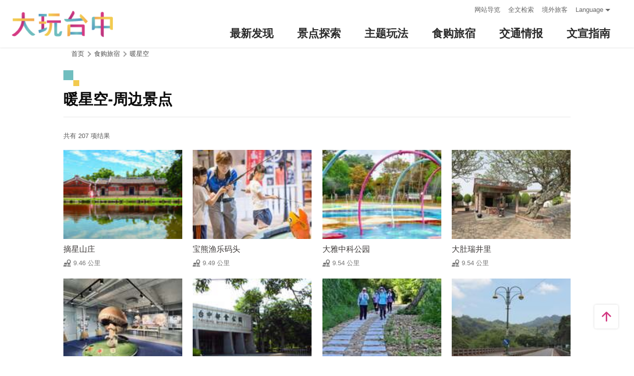

--- FILE ---
content_type: text/html; charset=utf-8
request_url: https://travel.taichung.gov.tw/zh-cn/shop/nearbyattractions/4445?page=17
body_size: 5186
content:
<!DOCTYPE html><html lang=zh-Hans-CN class=no-js data-lang=zh-cn><head><script>document.querySelector("html").setAttribute('class','mode-two-column');if(localStorage.getItem('card-list-mode')==='mode-tile'){document.querySelector("html").classList.remove('mode-two-column');}</script><meta charset=utf-8><meta name=viewport content="width=device-width, initial-scale=1.0, user-scalable=0"><meta name=keyword content="台中, 台中, 花毯节, 太阳饼, 谷关、梨山观光季, 两马观光季, 市公车, 谷关, 国际, 医美, 住宿, 体验, 景点, 单车, 乐活"><meta name=subject content=暖星空-周边景点><meta name=language content=zh-cn><meta name=owner content=台中市政府><meta name=coverage content=Worldwide><meta name=distribution content=Global><meta name=rating content=General><meta property=og:title content=暖星空-周边景点><meta property=og:type content=website><meta property=og:site_name content=台中观光旅游网><meta property=og:description content=""><meta property=og:url content=https://taichung.travel/zh-cn/shop/nearbyattractions/4445><meta property=og:locale content=zh_TW><meta name=twitter:site content=台中观光旅游网><meta name=twitter:creator content=台中观光旅游网><meta name=twitter:title content=暖星空-周边景点><meta name=twitter:description content=""><title>暖星空-周边景点－台中观光旅游网 Taichung Tourism</title><link rel="shortcut icon" href=/Content/favicon.ico><link rel=stylesheet href=/Content/css/all.css><link rel=stylesheet href=/content/css/layout-new.css><script async src="https://www.googletagmanager.com/gtag/js?id=G-NSE7M3QD6V"></script><script>window.dataLayer=window.dataLayer||[];function gtag(){dataLayer.push(arguments);}
gtag('js',new Date());gtag('config','G-NSE7M3QD6V',{cookie_flags:'secure;samesite=lax'});</script><script>(function(w,d,s,l,i){w[l]=w[l]||[];w[l].push({'gtm.start':new Date().getTime(),event:'gtm.js'});var f=d.getElementsByTagName(s)[0],j=d.createElement(s),dl=l!='dataLayer'?'&l='+l:'';j.async=true;j.src='https://www.googletagmanager.com/gtm.js?id='+i+dl;f.parentNode.insertBefore(j,f);})(window,document,'script','dataLayer','GTM-NWXVQGG');</script><script>(function(w,d,s,l,i){w[l]=w[l]||[];w[l].push({'gtm.start':new Date().getTime(),event:'gtm.js'});var f=d.getElementsByTagName(s)[0],j=d.createElement(s),dl=l!='dataLayer'?'&l='+l:'';j.async=true;j.src='https://www.googletagmanager.com/gtm.js?id='+i+dl;f.parentNode.insertBefore(j,f);})(window,document,'script','dataLayer','GTM-WD6KCH2');</script><body class="zh-cn new-2022 dev" data-login=False data-lang=zh-cn><noscript><iframe src="https://www.googletagmanager.com/ns.html?id=GTM-WD6KCH2" title=Google-GTM-WD6KCH2 height=0 width=0 style=display:none;visibility:hidden></iframe></noscript><a id=top title=定位点 tabindex=-1>定位点</a> <a href=#main-content class="acc-show-at-focus js-scroll-anchor" title=跳到主要内容区块>跳到主要内容区块</a><div class="main-container new-2023 pt-7 pt-xl-12"><div id=header-root></div><noscript><div class="fixed-top mt-6 mt-xl-12 p-2 bg-white text-main text-center shadow z-2000 fz-md-18px">亲的浏览器并未启动JavaScript，请开启浏览器JavaScript状态或是升级成可执行 JavaScript 的浏览器，以便正常使用网页功能。</div></noscript><main class="page-content-wrapper ov-v"><div class=breadcrumb><a href=javascript:void(0) class=brick accesskey=C title=内容区块定位点(C)>:::</a> <a href=/zh-cn class=unit title=首页>首页</a> <span class=unit>食购旅宿</span> <a href=/zh-cn/shop/consume/4445 class=unit title=暖星空>暖星空</a></div><a class=anchor-fix id=main-content title=定位点 tabindex=-1>定位点</a><div class="unit-title-blk mb20"><h2 class=unit-title>暖星空-周边景点</h2></div><div class=total-nums-blk><p class=nums>共有 207 项结果</div><ul class=info-card-list><li class=item><div class="info-card-item attraction"><a href=/zh-cn/attractions/intro/834 class=link title=摘星山庄> <span class=thumb-frame> <img src=/content/images/global/blank.gif data-src=/content/images/attractions/55507/150x150_attractions-image-mi9zo6cu60mqme92rxahfq.jpg class="thumb lazy" alt=""><noscript><img src=/content/images/attractions/55507/150x150_attractions-image-mi9zo6cu60mqme92rxahfq.jpg class=thumb alt=""></noscript></span><div class="info-blk full"><div class=info-title>摘星山庄</div><span class=icon-distance>9.46 公里</span></div></a></div><li class=item><div class="info-card-item attraction"><a href=/zh-cn/attractions/intro/844 class=link title=宝熊渔乐码头> <span class=thumb-frame> <img src=/content/images/global/blank.gif data-src=/content/images/attractions/36588/150x150_image637336286397480467.jpg class="thumb lazy" alt=""><noscript><img src=/content/images/attractions/36588/150x150_image637336286397480467.jpg class=thumb alt=""></noscript></span><div class="info-blk full"><div class=info-title>宝熊渔乐码头</div><span class=icon-distance>9.49 公里</span></div></a></div><li class=item><div class="info-card-item attraction"><a href=/zh-cn/attractions/intro/1649 class=link title=大雅中科公园> <span class=thumb-frame> <img src=/content/images/global/blank.gif data-src=/content/images/attractions/57523/150x150_attractions-image-iirr4y-d8kwqao9oxixmqw.jpg class="thumb lazy" alt=""><noscript><img src=/content/images/attractions/57523/150x150_attractions-image-iirr4y-d8kwqao9oxixmqw.jpg class=thumb alt=""></noscript></span><div class="info-blk full"><div class=info-title>大雅中科公园</div><span class=icon-distance>9.54 公里</span></div></a></div><li class=item><div class="info-card-item attraction"><a href=/zh-cn/attractions/intro/964 class=link title=大肚瑞井里> <span class=thumb-frame> <img src=/content/images/global/blank.gif data-src=/content/images/attractions/14232/150x150_Filedata635648687229917722.jpg class="thumb lazy" alt=""><noscript><img src=/content/images/attractions/14232/150x150_Filedata635648687229917722.jpg class=thumb alt=""></noscript></span><div class="info-blk full"><div class=info-title>大肚瑞井里</div><span class=icon-distance>9.54 公里</span></div></a></div><li class=item><div class="info-card-item attraction"><a href=/zh-cn/attractions/intro/535 class=link title=雾峰菇类产学馆> <span class=thumb-frame> <img src=/content/images/global/blank.gif data-src=/content/images/attractions/56613/150x150_attractions-image-m3a4bcfrhec5fjcnbqriyw.jpg class="thumb lazy" alt=""><noscript><img src=/content/images/attractions/56613/150x150_attractions-image-m3a4bcfrhec5fjcnbqriyw.jpg class=thumb alt=""></noscript></span><div class="info-blk full"><div class=info-title>雾峰菇类产学馆</div><span class=icon-distance>9.59 公里</span></div></a></div><li class=item><div class="info-card-item attraction"><a href=/zh-cn/attractions/intro/71 class=link title=台中都会公园> <span class=thumb-frame> <img src=/content/images/global/blank.gif data-src=/content/images/attractions/55411/150x150_attractions-image-rvosn6e5yumbjckhe4w0hq.jpg class="thumb lazy" alt=""><noscript><img src=/content/images/attractions/55411/150x150_attractions-image-rvosn6e5yumbjckhe4w0hq.jpg class=thumb alt=""></noscript></span><div class="info-blk full"><div class=info-title>台中都会公园</div><span class=icon-distance>9.59 公里</span></div></a></div><li class=item><div class="info-card-item attraction"><a href=/zh-cn/attractions/intro/1151 class=link title=大肚瑞井登山步道> <span class=thumb-frame> <img src=/content/images/global/blank.gif data-src=/content/images/attractions/60358/150x150_attractions-image-vs8br4dsgkgckirx4n9grg.jpg class="thumb lazy" alt=""><noscript><img src=/content/images/attractions/60358/150x150_attractions-image-vs8br4dsgkgckirx4n9grg.jpg class=thumb alt=""></noscript></span><div class="info-blk full"><div class=info-title>大肚瑞井登山步道</div><span class=icon-distance>9.6 公里</span></div></a></div><li class=item><div class="info-card-item attraction"><a href=/zh-cn/attractions/intro/1360 class=link title=头汴坑酒桶山自行车道> <span class=thumb-frame> <img src=/content/images/global/blank.gif data-src=/content/images/attractions/25836/150x150_image636610265984139697.jpg class="thumb lazy" alt=""><noscript><img src=/content/images/attractions/25836/150x150_image636610265984139697.jpg class=thumb alt=""></noscript></span><div class="info-blk full"><div class=info-title>头汴坑酒桶山自行车道</div><span class=icon-distance>9.64 公里</span></div></a></div><li class=item><div class="info-card-item attraction"><a href=/zh-cn/attractions/intro/1436 class=link title=大肚蓝色公路> <span class=thumb-frame> <img src=/content/images/global/blank.gif data-src=/content/images/attractions/32436/150x150_image637115234464331599.jpg class="thumb lazy" alt=""><noscript><img src=/content/images/attractions/32436/150x150_image637115234464331599.jpg class=thumb alt=""></noscript></span><div class="info-blk full"><div class=info-title>大肚蓝色公路</div><span class=icon-distance>9.68 公里</span></div></a></div><li class=item><div class="info-card-item attraction"><a href=/zh-cn/attractions/intro/802 class=link title=磨仔墩故事岛> <span class=thumb-frame> <img src=/content/images/global/blank.gif data-src=/content/images/attractions/641/150x150_Filedata635173661015380859.jpg class="thumb lazy" alt=""><noscript><img src=/content/images/attractions/641/150x150_Filedata635173661015380859.jpg class=thumb alt=""></noscript></span><div class="info-blk full"><div class=info-title>磨仔墩故事岛</div><span class=icon-distance>9.7 公里</span></div></a></div><li class=item><div class="info-card-item attraction"><a href=/zh-cn/attractions/intro/340 class=link title=追分车站> <span class=thumb-frame> <img src=/content/images/global/blank.gif data-src=/content/images/attractions/50422/150x150_image637715417734744321.jpg class="thumb lazy" alt=""><noscript><img src=/content/images/attractions/50422/150x150_image637715417734744321.jpg class=thumb alt=""></noscript></span><div class="info-blk full"><div class=info-title>追分车站</div><span class=icon-distance>9.78 公里</span></div></a></div><li class=item><div class="info-card-item attraction"><a href=/zh-cn/attractions/intro/935 class=link title=雾峰林家宫保第园区> <span class=thumb-frame> <img src=/content/images/global/blank.gif data-src=/content/images/attractions/57106/150x150_attractions-image-qcguelv6x0iqhkhsrosk6w.jpg class="thumb lazy" alt=""><noscript><img src=/content/images/attractions/57106/150x150_attractions-image-qcguelv6x0iqhkhsrosk6w.jpg class=thumb alt=""></noscript></span><div class="info-blk full"><div class=info-title>雾峰林家宫保第园区</div><span class=icon-distance>9.9 公里</span></div></a></div></ul><div class=page-bar><div class="blk prev-blk"><a class=first-page href="/zh-cn/shop/nearbyattractions/4445?page=1" title=最前页>最前页</a> <a class=prev-page href="/zh-cn/shop/nearbyattractions/4445?page=16" title=上一页>上一页</a></div><div class="blk page-link"><a href="/zh-cn/shop/nearbyattractions/4445?page=13" class=link title=13>13</a> <a href="/zh-cn/shop/nearbyattractions/4445?page=14" class=link title=14>14</a> <a href="/zh-cn/shop/nearbyattractions/4445?page=15" class=link title=15>15</a> <a href="/zh-cn/shop/nearbyattractions/4445?page=16" class=link title=16>16</a> <span class=current>17</span> <a href="/zh-cn/shop/nearbyattractions/4445?page=18" class=link title=18>18</a></div><div class="blk next-blk"><a href="/zh-cn/shop/nearbyattractions/4445?page=18" class=next-page title=下一页>下一页</a> <a href="/zh-cn/shop/nearbyattractions/4445?page=18" class=last-page title=最末页>最末页</a></div></div></main><div id=app-root></div><div class=footer-wrapper><div class="fat-footer-wrapper show-at-desktop pt-0"><div class="fat-footer pt-4"><div class=fat-footer-item><div class=title>最新消息</div><ul class=menu-list><li class=item><a href=/zh-cn/event/touristcalendar#season-1 class=link title=活动年历>活动年历</a><li class=item><a href=/zh-cn/event/news class=link title=最新消息>最新消息</a><li class=item><a href=/zh-cn/diary/list class=link title=社群话题>社群话题</a><li class=item><a href=/zh-cn/tag/topictag class=link title=热门关键字>热门关键字</a></ul></div><div class=fat-footer-item><div class=title>景点探索</div><ul class=menu-list><li class=item><a href=/zh-cn/live-camera class=link title=即时影像>即时影像</a><li class=item><a href=/zh-cn/attractions/topten class=link title=热门TOP10>热门TOP10</a><li class=item><a href=/zh-cn/attractions/list class=link title=景点快搜>景点快搜</a><li class=item><a href=/zh-cn/attractions/maptour class=link title=旅游地图>旅游地图</a><li class=item><a href=/zh-cn/multimedia/panoramic class=link title=全景看台中>全景看台中</a></ul></div><div class=fat-footer-item><div class=title>主题玩法</div><ul class=menu-list><li class=item><a href=/zh-cn/experience/night-tour class=link title=台中夜游>台中夜游</a><li class=item><a href=/zh-cn/experience/sustainable-travel class=link title=永续旅游>永续旅游</a><li class=item><a href=/zh-cn/experience/family-fun class=link title=亲子同乐>亲子同乐</a><li class=item><a href=/zh-cn/experience/hipster-experience class=link title=文青探索>文青探索</a><li class=item><a href=/zh-cn/experience/hikingtrail class=link title=登山步道>登山步道</a><li class=item><a href=/zh-cn/experience/cyclingtrip class=link title=铁马之旅>铁马之旅</a><li class=item><a href="/zh-cn/tag/search?region=%E5%8F%B0%E4%B8%AD%E6%8D%B7%E8%BF%90%E6%97%85%E6%B8%B8%E4%B8%93%E5%8C%BA" class=link title=捷运旅游>捷运旅游</a><li class=item><a href=/zh-cn/experience/seniors-tour class=link title=银发漫游>银发漫游</a><li class=item><a href=/zh-cn/experience/history class=link title=台中人文之美>台中人文之美</a><li class=item><a href="/zh-cn/tag/search?region=%E5%8F%B0%E4%B8%AD%E4%BC%9A%E5%B1%95%E6%97%85%E6%B8%B8" class=link title=台中会展旅游>台中会展旅游</a><li class=item><a href=/zh-cn/tourist/tour/931 class=link title=穆斯林友善之旅>穆斯林友善之旅</a><li class=item><a href="/zh-cn/tourist/tourlist?theme=%E5%8E%9F%E6%B0%91%E8%A7%82%E5%85%89" class=link title=原民观光>原民观光</a><li class=item><a href=/zh-cn/experience/discovertaichung class=link title=更多主题旅游>更多主题旅游</a><li class=item><a href=/zh-cn/experience/overview class=link title=更多好玩游程>更多好玩游程</a></ul></div><div class=fat-footer-item><div class=title>食购旅宿</div><ul class=menu-list><li class=item><a href=/zh-cn/shop/accommodationrecommend class=link title=住宿推荐>住宿推荐</a><li class=item><a href=/zh-cn/experience/gourmet-guide class=link title=美食导览>美食导览</a><li class=item><a href=/zh-cn/shop/lowcarbonhotel class=link title=低碳旅馆>低碳旅馆</a><li class=item><a href=/zh-cn/shop/seniorstay class=link title=友善乐龄旅宿>友善乐龄旅宿</a><li class=item><a href=/zh-cn/shop/consumelist class=link title=美食购物快搜>美食购物快搜</a><li class=item><a href=/zh-cn/shop/consumeoverview class=link title=主题美食>主题美食</a><li class=item><a href=/zh-cn/shop/gourment class=link title=飨用美味>飨用美味</a><li class=item><a href=/zh-cn/experience/souvenirs class=link title=台中特产>台中特产</a><li class=item><a href=/zh-cn/shop/business class=link title=购物商圈>购物商圈</a><li class=item><a href=/zh-cn/event/coupon class=link title=优惠情报>优惠情报</a></ul></div><div class=fat-footer-item><div class=title>交通情报</div><ul class=menu-list><li class=item><a href=/zh-cn/traffic/gettinghere class=link title=出发前往台中>出发前往台中</a><li class=item><a href=/zh-cn/traffic/driving class=link title=自行开车>自行开车</a><li class=item><a href=/zh-cn/traffic/flight class=link title=台中机场(另开视窗)>台中机场</a><li class=item><a href=https://www.tmrt.com.tw/metro-life/map class=link title=台中捷运(另开视窗) target=_blank rel="noopener noreferrer">台中捷运</a><li class=item><a href=/zh-cn/traffic/railway class=link title=台铁>台铁</a><li class=item><a href=/zh-cn/traffic/thsr class=link title=高铁>高铁</a><li class=item><a href=/zh-cn/traffic/longdistancepassenger class=link title=长途客运>长途客运</a><li class=item><a href=https://www.taiwantourbus.com.tw/C/tw/twbus-home/region class=link title=台湾观光巴士(另开视窗) target=_blank rel="noopener noreferrer">台湾观光巴士</a><li class=item><a href=/taichung-tour-bus class=link title=台中市观光公车/台湾好行>台中市观光公车/台湾好行</a><li class=item><a href=/zh-cn/traffic/citybus class=link title=市区公车>市区公车</a><li class=item><a href=/zh-cn/traffic/taxi class=link title=驾车旅游>驾车旅游</a><li class=item><a href="https://www.youbike.com.tw/region/i/" class=link title=台中YouBike(另开视窗) target=_blank rel="noopener noreferrer">台中YouBike</a><li class=item><a href=/zh-cn/shop/vehiclerentallist class=link title=租车快搜>租车快搜</a></ul></div><div class=fat-footer-item><div class=title>文宣指南</div><ul class=menu-list><li class=item><a href=/zh-cn/multimedia/publicationlist class=link title=地图与指南>地图与指南</a><li class=item><a href=/zh-cn/traveltips/visa class=link title=境外旅客>境外旅客</a><li class=item><a href=/zh-cn/tourist/app class=link title=大玩台中APP>大玩台中APP</a><li class=item><a href=/zh-cn/multimedia/filmcategory class=link title=影片欣赏>影片欣赏</a><li class=item><a href=/zh-cn/multimedia/albumlist class=link title=照片集锦>照片集锦</a><li class=item><a href=/zh-cn/multimedia/surveylist class=link title=问卷调查>问卷调查</a><li class=item><a href=/zh-cn/multimedia/links class=link title=友站连结>友站连结</a><li class=item><a href="https://www.taiwan.net.tw/m1.aspx?sNo=0030310&amp;keyString=%5E10019%5E0%5E40" class=link title=台中YouBike(另开视窗) target=_blank rel="noopener noreferrer">台中YouBike</a><li class=item><a href="/zh-cn/tag/list?categories=%E7%99%BB%E9%9D%A9%E7%83%AD%E9%98%B2%E6%B2%BB%E4%B8%93%E5%8C%BA" class=link title=登革热防治专区>登革热防治专区</a></ul></div></div></div><div class="footer px-2 pt-3 py-md-5"><a href="http://www.taichung.gov.tw/" class="taichung-logo mx-auto mb-2 mb-md-3" rel="noopener noreferrer" target=_blank title=台中市政府(另开视窗)> 台中市政府 </a><div class="d-block d-flex justify-content-center text-info"><div class="row w-100 justify-content-xl-center"><div class="col-12 col-md-6 col-xl-2 text-left ml-2 ml-md-0 mb-2"><div class=visitor-blk><p class=info>更新日期：2026-01-28<p class=info>今日浏览：3171<p class=info>总访客数：23340578</div></div><div class="col-12 col-md-6 col-xl-3 text-left ml-2 ml-md-0 mb-2"><div class="fz-13px fz-md-14px font-weight-bold mb-4px">台中市政府观光旅游局</div><p class="fz-13px fz-md-14px mb-4px">420018台中市丰原区阳明街36号5楼<p class="fz-13px fz-md-14px mb-4px adj">电话 +886-4-2228-9111</div><div class="col-12 col-md-6 col-xl-3 text-left ml-2 ml-md-0 mb-2"><div class="row fz-13px fz-md-14px"><a href=/zh-cn/siteinformation/sitemap class="col-6 mb-4px text-info hover-main" title=网站导览>网站导览</a> <a href=/zh-cn/siteinformation/privacy class="col-6 mb-4px text-info hover-main" title=隐私权>隐私权</a> <a href=/zh-cn/siteinformation/security class="col-6 mb-4px text-info hover-main" title=资讯安全>资讯安全</a> <a href=/zh-cn/siteinformation/copyright class="col-6 mb-4px text-info hover-main" title=版权宣告>版权宣告</a> <a href=/zh-cn/siteinformation/linkexchange class="col-6 mb-4px text-info hover-main" title=交换连结>交换连结</a> <a href=/zh-cn/siteinformation/gwoia class="col-6 text-info hover-main" title=网站资料开放宣告>网站资料开放宣告</a></div></div><div class="gov-aplus-blk ml-2 mt-3 ml-md-0 mt-md-0"><a href="https://www.gov.tw/" rel="noopener noreferrer" target=_blank class=e-gov title=我的e政府(另开视窗)>我的e政府</a> <a href="https://accessibility.moda.gov.tw/Applications/Detail?category=20250311173906" rel="noopener noreferrer" target=_blank class=aplus title=无障碍AA(另开视窗)>无障碍AA</a><div class="disaster-warning-blk mt-5" id=capInfo300100_Normal_66></div></div></div></div></div><div class="py-1 bg-taichung-blue fz-13px text-center">Copyright © 2021 臺中市政府觀光旅遊局 版權所有</div></div></div><div class="float-blk d-flex flex-xl-column align-items-center fixed-bottom w-100 w-xl-6 mb-xl-5 pb-safe-area text-main trs-all pointer-events-none bg-white shadow" id=float-blk><a href=#top title=返回页面顶端 class="btn w-7 h-6 w-xl-6 ml-auto mb-xl-2 border-0 text-main pointer-events-auto order-last order-xl-first js-scroll-anchor"> <i class="icon icon-top fz-20px" aria-hidden=true></i> <span class=text-hide>返回页面顶端</span> </a></div><input name=__RequestVerificationToken type=hidden value=1R45lQiM8T96qlvigNOpDiF1SEN5U_5kYscEx0K_uONzMPNVeVl36OYgfyXiT9IeW-kuHZRXnQE-Wg-haRI3LraxXsekD5uy3mEqJc8xcyM1><script src=/Scripts/_scripts.js></script><script>var isGRecaptchaSuccess=false;var isGRecaptchaSuccess4Contact=false;var isGRecaptchaSuccess4Api=false;var onloadCallback=function(){if(document.querySelector("#recaptchaPlaceholder")){grecaptcha.render('recaptchaPlaceholder',{'sitekey':'6Lex6gwUAAAAABpZK9OaCPWx1QTIjj5iB5FtYVov','callback':verifyCallback});}
if(document.querySelector("#recaptchaPlaceholder4Api")){grecaptcha.render('recaptchaPlaceholder4Api',{'sitekey':'6Lex6gwUAAAAABpZK9OaCPWx1QTIjj5iB5FtYVov','callback':verifyCallback4Api});}
grecaptcha.render('recaptchaPlaceholder4Contact',{'sitekey':'6Lex6gwUAAAAABpZK9OaCPWx1QTIjj5iB5FtYVov','callback':verifyCallback4Contact});};function verifyCallback(respons){isGRecaptchaSuccess=true;}
function verifyCallback4Contact(respons){isGRecaptchaSuccess4Contact=true;}
function verifyCallback4Api(respons){isGRecaptchaSuccess4Api=true;}</script><script src="https://www.google.com/recaptcha/api.js?onload=onloadCallback&amp;render=explicit" async defer></script><script src=/scripts/alone/react/app-d07f8f4b64af857735c6.js></script><noscript><iframe src="https://www.googletagmanager.com/ns.html?id=GTM-NWXVQGG" height=0 width=0 style=display:none;visibility:hidden title=Google-GTM></iframe></noscript>

--- FILE ---
content_type: text/html; charset=utf-8
request_url: https://travel.taichung.gov.tw/zh-cn/add-visitor
body_size: -173
content:
{"success":true,"total":23340578.0,"date_time":"2026-01-28T10:52:39.0795664"}